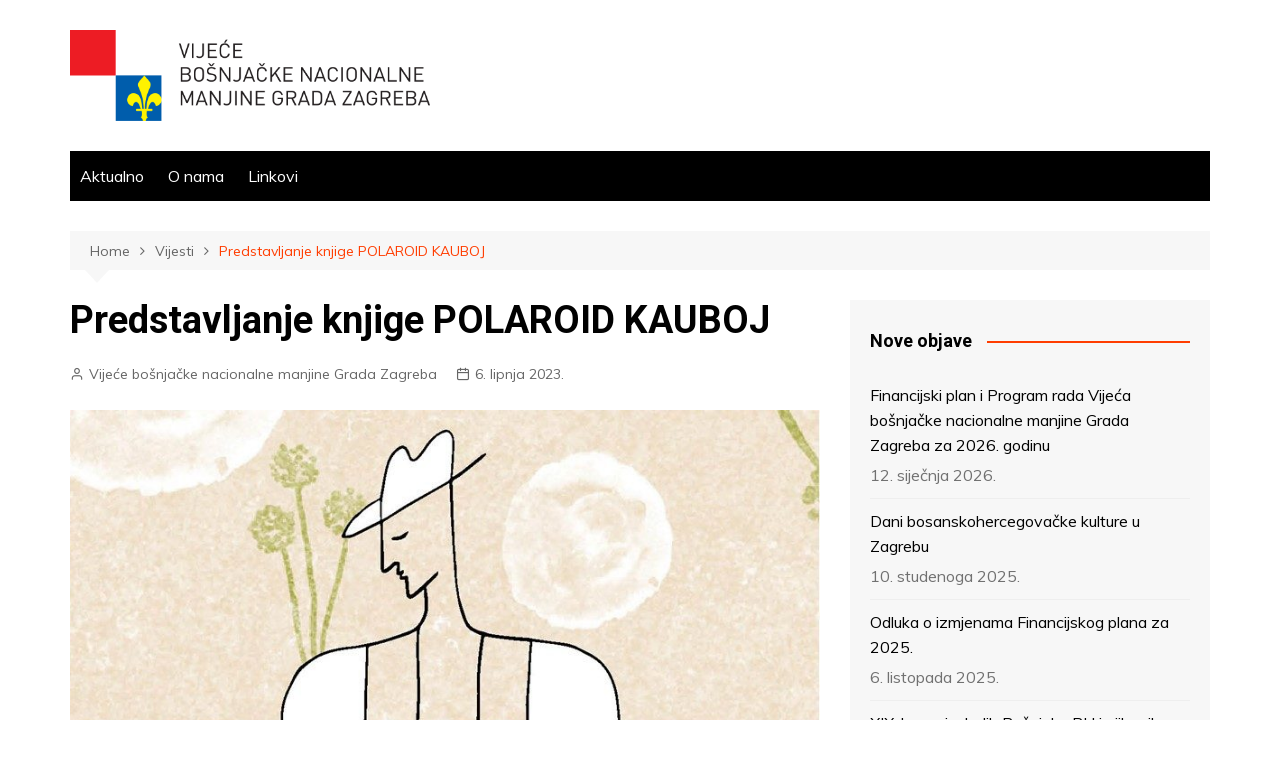

--- FILE ---
content_type: text/html; charset=UTF-8
request_url: https://vbnmgz.hr/predstavljanje-knjige-polaroid-kauboj/
body_size: 62326
content:
		<!doctype html>
		<html lang="hr">
	 	<head>
		<meta charset="UTF-8">
		<meta name="viewport" content="width=device-width, initial-scale=1">
		<link rel="profile" href="http://gmpg.org/xfn/11">
		<title>Predstavljanje knjige POLAROID KAUBOJ &#8211; Vijeće bošnjačke nacionalne manjine Grada Zagreba</title>
<meta name='robots' content='max-image-preview:large' />
<link rel='dns-prefetch' href='//fonts.googleapis.com' />
<link rel='dns-prefetch' href='//s.w.org' />
<link rel="alternate" type="application/rss+xml" title="Vijeće bošnjačke nacionalne manjine Grada Zagreba &raquo; Kanal" href="https://vbnmgz.hr/feed/" />
<link rel="alternate" type="application/rss+xml" title="Vijeće bošnjačke nacionalne manjine Grada Zagreba &raquo; Kanal komentara" href="https://vbnmgz.hr/comments/feed/" />
		<script type="text/javascript">
			window._wpemojiSettings = {"baseUrl":"https:\/\/s.w.org\/images\/core\/emoji\/13.1.0\/72x72\/","ext":".png","svgUrl":"https:\/\/s.w.org\/images\/core\/emoji\/13.1.0\/svg\/","svgExt":".svg","source":{"concatemoji":"https:\/\/vbnmgz.hr\/wp-includes\/js\/wp-emoji-release.min.js?ver=5.8.12"}};
			!function(e,a,t){var n,r,o,i=a.createElement("canvas"),p=i.getContext&&i.getContext("2d");function s(e,t){var a=String.fromCharCode;p.clearRect(0,0,i.width,i.height),p.fillText(a.apply(this,e),0,0);e=i.toDataURL();return p.clearRect(0,0,i.width,i.height),p.fillText(a.apply(this,t),0,0),e===i.toDataURL()}function c(e){var t=a.createElement("script");t.src=e,t.defer=t.type="text/javascript",a.getElementsByTagName("head")[0].appendChild(t)}for(o=Array("flag","emoji"),t.supports={everything:!0,everythingExceptFlag:!0},r=0;r<o.length;r++)t.supports[o[r]]=function(e){if(!p||!p.fillText)return!1;switch(p.textBaseline="top",p.font="600 32px Arial",e){case"flag":return s([127987,65039,8205,9895,65039],[127987,65039,8203,9895,65039])?!1:!s([55356,56826,55356,56819],[55356,56826,8203,55356,56819])&&!s([55356,57332,56128,56423,56128,56418,56128,56421,56128,56430,56128,56423,56128,56447],[55356,57332,8203,56128,56423,8203,56128,56418,8203,56128,56421,8203,56128,56430,8203,56128,56423,8203,56128,56447]);case"emoji":return!s([10084,65039,8205,55357,56613],[10084,65039,8203,55357,56613])}return!1}(o[r]),t.supports.everything=t.supports.everything&&t.supports[o[r]],"flag"!==o[r]&&(t.supports.everythingExceptFlag=t.supports.everythingExceptFlag&&t.supports[o[r]]);t.supports.everythingExceptFlag=t.supports.everythingExceptFlag&&!t.supports.flag,t.DOMReady=!1,t.readyCallback=function(){t.DOMReady=!0},t.supports.everything||(n=function(){t.readyCallback()},a.addEventListener?(a.addEventListener("DOMContentLoaded",n,!1),e.addEventListener("load",n,!1)):(e.attachEvent("onload",n),a.attachEvent("onreadystatechange",function(){"complete"===a.readyState&&t.readyCallback()})),(n=t.source||{}).concatemoji?c(n.concatemoji):n.wpemoji&&n.twemoji&&(c(n.twemoji),c(n.wpemoji)))}(window,document,window._wpemojiSettings);
		</script>
		<style type="text/css">
img.wp-smiley,
img.emoji {
	display: inline !important;
	border: none !important;
	box-shadow: none !important;
	height: 1em !important;
	width: 1em !important;
	margin: 0 .07em !important;
	vertical-align: -0.1em !important;
	background: none !important;
	padding: 0 !important;
}
</style>
	<link rel='stylesheet' id='wp-block-library-css'  href='https://vbnmgz.hr/wp-includes/css/dist/block-library/style.min.css?ver=5.8.12' type='text/css' media='all' />
<style id='wp-block-library-theme-inline-css' type='text/css'>
#start-resizable-editor-section{display:none}.wp-block-audio figcaption{color:#555;font-size:13px;text-align:center}.is-dark-theme .wp-block-audio figcaption{color:hsla(0,0%,100%,.65)}.wp-block-code{font-family:Menlo,Consolas,monaco,monospace;color:#1e1e1e;padding:.8em 1em;border:1px solid #ddd;border-radius:4px}.wp-block-embed figcaption{color:#555;font-size:13px;text-align:center}.is-dark-theme .wp-block-embed figcaption{color:hsla(0,0%,100%,.65)}.blocks-gallery-caption{color:#555;font-size:13px;text-align:center}.is-dark-theme .blocks-gallery-caption{color:hsla(0,0%,100%,.65)}.wp-block-image figcaption{color:#555;font-size:13px;text-align:center}.is-dark-theme .wp-block-image figcaption{color:hsla(0,0%,100%,.65)}.wp-block-pullquote{border-top:4px solid;border-bottom:4px solid;margin-bottom:1.75em;color:currentColor}.wp-block-pullquote__citation,.wp-block-pullquote cite,.wp-block-pullquote footer{color:currentColor;text-transform:uppercase;font-size:.8125em;font-style:normal}.wp-block-quote{border-left:.25em solid;margin:0 0 1.75em;padding-left:1em}.wp-block-quote cite,.wp-block-quote footer{color:currentColor;font-size:.8125em;position:relative;font-style:normal}.wp-block-quote.has-text-align-right{border-left:none;border-right:.25em solid;padding-left:0;padding-right:1em}.wp-block-quote.has-text-align-center{border:none;padding-left:0}.wp-block-quote.is-large,.wp-block-quote.is-style-large{border:none}.wp-block-search .wp-block-search__label{font-weight:700}.wp-block-group.has-background{padding:1.25em 2.375em;margin-top:0;margin-bottom:0}.wp-block-separator{border:none;border-bottom:2px solid;margin-left:auto;margin-right:auto;opacity:.4}.wp-block-separator:not(.is-style-wide):not(.is-style-dots){width:100px}.wp-block-separator.has-background:not(.is-style-dots){border-bottom:none;height:1px}.wp-block-separator.has-background:not(.is-style-wide):not(.is-style-dots){height:2px}.wp-block-table thead{border-bottom:3px solid}.wp-block-table tfoot{border-top:3px solid}.wp-block-table td,.wp-block-table th{padding:.5em;border:1px solid;word-break:normal}.wp-block-table figcaption{color:#555;font-size:13px;text-align:center}.is-dark-theme .wp-block-table figcaption{color:hsla(0,0%,100%,.65)}.wp-block-video figcaption{color:#555;font-size:13px;text-align:center}.is-dark-theme .wp-block-video figcaption{color:hsla(0,0%,100%,.65)}.wp-block-template-part.has-background{padding:1.25em 2.375em;margin-top:0;margin-bottom:0}#end-resizable-editor-section{display:none}
</style>
<link rel='stylesheet' id='cream-magazine-style-css'  href='https://vbnmgz.hr/wp-content/themes/cream-magazine/style.css?ver=2.0.6' type='text/css' media='all' />
<link rel='stylesheet' id='cream-magazine-fonts-css'  href='https://fonts.googleapis.com/css?family=Roboto%3A400%2C400i%2C500%2C500i%2C700%2C700i%7CMuli%3A400%2C400i%2C600%2C600i%2C700%2C700i%2C800%2C800i&#038;subset=latin%2Clatin-ext&#038;ver=5.8.12' type='text/css' media='all' />
<link rel='stylesheet' id='cream-magazine-main-css'  href='https://vbnmgz.hr/wp-content/themes/cream-magazine/assets/dist/css/main.css?ver=2.0.6' type='text/css' media='all' />
<link rel='stylesheet' id='nextgen_widgets_style-css'  href='https://vbnmgz.hr/wp-content/plugins/nextgen-gallery/products/photocrati_nextgen/modules/widget/static/widgets.css?ver=3.16' type='text/css' media='all' />
<link rel='stylesheet' id='nextgen_basic_thumbnails_style-css'  href='https://vbnmgz.hr/wp-content/plugins/nextgen-gallery/products/photocrati_nextgen/modules/nextgen_basic_gallery/static/thumbnails/nextgen_basic_thumbnails.css?ver=3.16' type='text/css' media='all' />
<link rel='stylesheet' id='nextgen_basic_slideshow_style-css'  href='https://vbnmgz.hr/wp-content/plugins/nextgen-gallery/products/photocrati_nextgen/modules/nextgen_basic_gallery/static/slideshow/ngg_basic_slideshow.css?ver=3.16' type='text/css' media='all' />
<script type='text/javascript' src='https://vbnmgz.hr/wp-includes/js/jquery/jquery.min.js?ver=3.6.0' id='jquery-core-js'></script>
<script type='text/javascript' src='https://vbnmgz.hr/wp-includes/js/jquery/jquery-migrate.min.js?ver=3.3.2' id='jquery-migrate-js'></script>
<link rel="https://api.w.org/" href="https://vbnmgz.hr/wp-json/" /><link rel="alternate" type="application/json" href="https://vbnmgz.hr/wp-json/wp/v2/posts/4268" /><link rel="EditURI" type="application/rsd+xml" title="RSD" href="https://vbnmgz.hr/xmlrpc.php?rsd" />
<link rel="wlwmanifest" type="application/wlwmanifest+xml" href="https://vbnmgz.hr/wp-includes/wlwmanifest.xml" /> 
<meta name="generator" content="WordPress 5.8.12" />
<link rel="canonical" href="https://vbnmgz.hr/predstavljanje-knjige-polaroid-kauboj/" />
<link rel='shortlink' href='https://vbnmgz.hr/?p=4268' />
<link rel="alternate" type="application/json+oembed" href="https://vbnmgz.hr/wp-json/oembed/1.0/embed?url=https%3A%2F%2Fvbnmgz.hr%2Fpredstavljanje-knjige-polaroid-kauboj%2F" />
<link rel="alternate" type="text/xml+oembed" href="https://vbnmgz.hr/wp-json/oembed/1.0/embed?url=https%3A%2F%2Fvbnmgz.hr%2Fpredstavljanje-knjige-polaroid-kauboj%2F&#038;format=xml" />
		<style>
							a:hover {

					text-decoration: none !important;
				}
								button,
				input[type="button"],
				input[type="reset"],
				input[type="submit"],
				.primary-navigation > ul > li.home-btn,
				.cm_header_lay_three .primary-navigation > ul > li.home-btn,
				.news_ticker_wrap .ticker_head,
				#toTop,
				.section-title h2::after,
				.sidebar-widget-area .widget .widget-title h2::after,
				.footer-widget-container .widget .widget-title h2::after,
				#comments div#respond h3#reply-title::after,
				#comments h2.comments-title:after,
				.post_tags a,
				.owl-carousel .owl-nav button.owl-prev, 
				.owl-carousel .owl-nav button.owl-next,
				.cm_author_widget .author-detail-link a,
				.error_foot form input[type="submit"], 
				.widget_search form input[type="submit"],
				.header-search-container input[type="submit"],
				.trending_widget_carousel .owl-dots button.owl-dot,
				.pagination .page-numbers.current,
				.post-navigation .nav-links .nav-previous a, 
				.post-navigation .nav-links .nav-next a,
				#comments form input[type="submit"],
				footer .widget.widget_search form input[type="submit"]:hover,
				.widget_product_search .woocommerce-product-search button[type="submit"],
				.woocommerce ul.products li.product .button,
				.woocommerce .woocommerce-pagination ul.page-numbers li span.current,
				.woocommerce .product div.summary .cart button.single_add_to_cart_button,
				.woocommerce .product div.woocommerce-tabs div.panel #reviews #review_form_wrapper .comment-form p.form-submit .submit,
				.woocommerce .product section.related > h2::after,
				.woocommerce .cart .button:hover, 
				.woocommerce .cart .button:focus, 
				.woocommerce .cart input.button:hover, 
				.woocommerce .cart input.button:focus, 
				.woocommerce #respond input#submit:hover, 
				.woocommerce #respond input#submit:focus, 
				.woocommerce button.button:hover, 
				.woocommerce button.button:focus, 
				.woocommerce input.button:hover, 
				.woocommerce input.button:focus,
				.woocommerce #respond input#submit.alt:hover, 
				.woocommerce a.button.alt:hover, 
				.woocommerce button.button.alt:hover, 
				.woocommerce input.button.alt:hover,
				.woocommerce a.remove:hover,
				.woocommerce-account .woocommerce-MyAccount-navigation ul li.is-active a,
				.woocommerce a.button:hover, 
				.woocommerce a.button:focus,
				.widget_product_tag_cloud .tagcloud a:hover, 
				.widget_product_tag_cloud .tagcloud a:focus,
				.woocommerce .widget_price_filter .price_slider_wrapper .ui-slider .ui-slider-handle,
				.error_page_top_portion,
				.primary-navigation ul li a span.menu-item-description {

					background-color: #FF3D00;
				}
				

				a:hover,
				.post_title h2 a:hover,
				.post_title h2 a:focus,
				.post_meta li a:hover,
				.post_meta li a:focus,
				ul.social-icons li a[href*=".com"]:hover::before,
				.ticker_carousel .owl-nav button.owl-prev i, 
				.ticker_carousel .owl-nav button.owl-next i,
				.news_ticker_wrap .ticker_items .item a:hover,
				.news_ticker_wrap .ticker_items .item a:focus,
				.cm_banner .post_title h2 a:hover,
				.cm_banner .post_meta li a:hover,
				.cm_middle_post_widget_one .post_title h2 a:hover, 
				.cm_middle_post_widget_one .post_meta li a:hover,
				.cm_middle_post_widget_three .post_thumb .post-holder a:hover,
				.cm_middle_post_widget_three .post_thumb .post-holder a:focus,
				.cm_middle_post_widget_six .middle_widget_six_carousel .item .card .card_content a:hover, 
				.cm_middle_post_widget_six .middle_widget_six_carousel .item .card .card_content a:focus,
				.cm_post_widget_twelve .card .post-holder a:hover, 
				.cm_post_widget_twelve .card .post-holder a:focus,
				.cm_post_widget_seven .card .card_content a:hover, 
				.cm_post_widget_seven .card .card_content a:focus,
				.copyright_section a:hover,
				.footer_nav ul li a:hover,
				.breadcrumb ul li:last-child span,
				.pagination .page-numbers:hover,
				#comments ol.comment-list li article footer.comment-meta .comment-metadata span.edit-link a:hover,
				#comments ol.comment-list li article .reply a:hover,
				.social-share ul li a:hover,
				ul.social-icons li a:hover,
				ul.social-icons li a:focus,
				.woocommerce ul.products li.product a:hover,
				.woocommerce ul.products li.product .price,
				.woocommerce .woocommerce-pagination ul.page-numbers li a.page-numbers:hover,
				.woocommerce div.product p.price, 
				.woocommerce div.product span.price,
				.video_section .video_details .post_title h2 a:hover,
				.primary-navigation.dark li a:hover,
				footer .footer_inner a:hover,
				.footer-widget-container ul.post_meta li:hover span, 
				.footer-widget-container ul.post_meta li:hover a,
				ul.post_meta li a:hover,
				.cm-post-widget-two .big-card .post-holder .post_title h2 a:hover,
				.cm-post-widget-two .big-card .post_meta li a:hover,
				.copyright_section .copyrights a,
				.breadcrumb ul li a:hover, 
				.breadcrumb ul li a:hover span {

					color: #FF3D00;
				}
				
				.ticker_carousel .owl-nav button.owl-prev, 
				.ticker_carousel .owl-nav button.owl-next,
				.error_foot form input[type="submit"], 
				.widget_search form input[type="submit"],
				.pagination .page-numbers:hover,
				#comments form input[type="submit"],
				.social-share ul li a:hover,
				.header-search-container .search-form-entry,
				.widget_product_search .woocommerce-product-search button[type="submit"],
				.woocommerce .woocommerce-pagination ul.page-numbers li span.current,
				.woocommerce .woocommerce-pagination ul.page-numbers li a.page-numbers:hover,
				.woocommerce a.remove:hover,
				.ticker_carousel .owl-nav button.owl-prev:hover, 
				.ticker_carousel .owl-nav button.owl-next:hover,
				footer .widget.widget_search form input[type="submit"]:hover,
				.trending_widget_carousel .owl-dots button.owl-dot,
				.the_content blockquote,
				.widget_tag_cloud .tagcloud a:hover {

					border-color: #FF3D00;
				}
								header .mask {
					background-color: rgba(0,0,0,0.2);
				}
								.site-description {

					color: #000000;
				}
								body {

					font-family: Muli;
				}
								h1, 
				h2, 
				h3, 
				h4, 
				h5, 
				h6, 
				.site-title {

					font-family: Roboto;
				}
									.entry_cats ul.post-categories li a {

						background-color: #FF3D00;
					}
										.entry_cats ul.post-categories li a {

						color: #fff;
					}
										.entry_cats ul.post-categories li a:hover {

						background-color: #010101;
					}
										.entry_cats ul.post-categories li a:hover {

						color: #fff;
					}
					
				.the_content a,
				.the_content a {

					color: #FF3D00;
				}
								.the_content a:hover,
				.the_content a:hover {

					color: #010101;
				}
						</style>
		<link rel="icon" href="https://vbnmgz.hr/wp-content/uploads/2020/02/cropped-Vjece_Logo-15-1-32x32.png" sizes="32x32" />
<link rel="icon" href="https://vbnmgz.hr/wp-content/uploads/2020/02/cropped-Vjece_Logo-15-1-192x192.png" sizes="192x192" />
<link rel="apple-touch-icon" href="https://vbnmgz.hr/wp-content/uploads/2020/02/cropped-Vjece_Logo-15-1-180x180.png" />
<meta name="msapplication-TileImage" content="https://vbnmgz.hr/wp-content/uploads/2020/02/cropped-Vjece_Logo-15-1-270x270.png" />
	</head>
 	 		<body class="post-template-default single single-post postid-4268 single-format-standard wp-custom-logo wp-embed-responsive right-sidebar">
                        <a class="skip-link screen-reader-text" href="#content">Skip to content</a>
         		<div class="page-wrapper">
 	<header class="general-header cm-header-style-one">
        <div class="cm-container">
        <div class="logo-container">
            <div class="row align-items-center">
                <div class="cm-col-lg-4 cm-col-12">
                     		<div class="logo">
 			<a href="https://vbnmgz.hr/" class="custom-logo-link" rel="home"><img width="555" height="141" src="https://vbnmgz.hr/wp-content/uploads/2020/02/Vjece_Logo-NOVO-VECI.png" class="custom-logo" alt="Vijeće bošnjačke nacionalne manjine Grada Zagreba" srcset="https://vbnmgz.hr/wp-content/uploads/2020/02/Vjece_Logo-NOVO-VECI.png 555w, https://vbnmgz.hr/wp-content/uploads/2020/02/Vjece_Logo-NOVO-VECI-300x76.png 300w" sizes="(max-width: 555px) 100vw, 555px" /></a>        </div><!-- .logo -->
 		                </div><!-- .col -->
                            </div><!-- .row -->
        </div><!-- .logo-container -->
        <nav class="main-navigation">
            <div id="main-nav" class="primary-navigation">
                <ul id="menu-topmenu" class=""><li id="menu-item-2746" class="menu-item menu-item-type-custom menu-item-object-custom menu-item-2746"><a href="http://vbnmgz.hr/index.php">Aktualno</a></li>
<li id="menu-item-3752" class="menu-item menu-item-type-custom menu-item-object-custom menu-item-3752"><a href="http://vbnmgz.hr/tko-smo/">O nama</a></li>
<li id="menu-item-2749" class="menu-item menu-item-type-custom menu-item-object-custom menu-item-2749"><a href="http://vbnmgz.hr/index.php?option=com_weblinks">Linkovi</a></li>
</ul>            </div><!-- .primary-navigation -->
            <div class="header-search-container">
                <div class="search-form-entry">
                    <form role="search" class="cm-search-form" method="get" action="https://vbnmgz.hr/"><input type="search" name="s" placeholder="Type Here" value"" ><button type="submit" class="cm-submit-btn"><i class="feather icon-search"></i></button></form>                </div><!-- // search-form-entry -->
            </div><!-- .search-container -->
        </nav><!-- .main-navigation -->
    </div><!-- .cm-container -->
</header><!-- .general-header --> 		<div id="content" class="site-content">
		    <div class="cm-container">
        <div class="inner-page-wrapper">
            <div id="primary" class="content-area">
                <main id="main" class="site-main">
                    <div class="cm_post_page_lay_wrap">
                         			<div class="breadcrumb">
	            <nav role="navigation" aria-label="Breadcrumbs" class="breadcrumb-trail breadcrumbs" itemprop="breadcrumb"><ul class="trail-items" itemscope itemtype="http://schema.org/BreadcrumbList"><meta name="numberOfItems" content="3" /><meta name="itemListOrder" content="Ascending" /><li itemprop="itemListElement" itemscope itemtype="http://schema.org/ListItem" class="trail-item trail-begin"><a href="https://vbnmgz.hr/" rel="home" itemprop="item"><span itemprop="name">Home</span></a><meta itemprop="position" content="1" /></li><li itemprop="itemListElement" itemscope itemtype="http://schema.org/ListItem" class="trail-item"><a href="https://vbnmgz.hr/category/vijesti/" itemprop="item"><span itemprop="name">Vijesti</span></a><meta itemprop="position" content="2" /></li><li itemprop="itemListElement" itemscope itemtype="http://schema.org/ListItem" class="trail-item trail-end"><a href="https://vbnmgz.hr/predstavljanje-knjige-polaroid-kauboj" itemprop="item"><span itemprop="name">Predstavljanje knjige POLAROID KAUBOJ</span></a><meta itemprop="position" content="3" /></li></ul></nav>	        </div><!-- .breadcrumb -->
 			                        <div class="single-container">
                            <div class="row">  
                                <div class="cm-col-lg-8 cm-col-12 sticky_portion">
                                    <div class="content-entry">
	<article id="post-4268" class="post-detail post-4268 post type-post status-publish format-standard has-post-thumbnail hentry category-kultura-2 category-vijesti category-vijesti-iz-kulture">
	    <div class="the_title">
	        <h1>Predstavljanje knjige POLAROID KAUBOJ</h1>
	    </div><!-- .the_title -->
	    			<div class="cm-post-meta">
				<ul class="post_meta">
									        	<li class="post_author">
				        		<a href="https://vbnmgz.hr/author/vbnmgz/">Vijeće bošnjačke nacionalne manjine Grada Zagreba</a>
				            </li><!-- .post_author -->
				        					            <li class="posted_date">
				            	<a href="https://vbnmgz.hr/predstavljanje-knjige-polaroid-kauboj/"><time class="entry-date published updated" datetime="2023-06-06T14:47:40+01:00">6. lipnja 2023.</time></a>
				           	</li><!-- .posted_date -->
				           			        </ul><!-- .post_meta -->
		    </div><!-- .meta -->
				    				<div class="post_thumb">
					<figure>
					<img width="831" height="1251" src="https://vbnmgz.hr/wp-content/uploads/2023/06/Pozivnica-Polaroid-kauboj-e1686058536493.jpg" class="attachment-full size-full wp-post-image" alt="Predstavljanje knjige POLAROID KAUBOJ" loading="lazy" srcset="https://vbnmgz.hr/wp-content/uploads/2023/06/Pozivnica-Polaroid-kauboj-e1686058536493.jpg 831w, https://vbnmgz.hr/wp-content/uploads/2023/06/Pozivnica-Polaroid-kauboj-e1686058536493-199x300.jpg 199w, https://vbnmgz.hr/wp-content/uploads/2023/06/Pozivnica-Polaroid-kauboj-e1686058536493-680x1024.jpg 680w, https://vbnmgz.hr/wp-content/uploads/2023/06/Pozivnica-Polaroid-kauboj-e1686058536493-768x1156.jpg 768w" sizes="(max-width: 831px) 100vw, 831px" />					</figure>
				</div>
					    <div class="the_content">
	    	<p>Vijeće bošnjačke nacionalne manjine Grada Zagreba organizira predstavljanje knjige POLAROID KAUBOJ, autora Refika Hodžića, u utorak, 13. lipnja/juna 2023. godine u 19 sati u Knjižnici i čitaonici Bogdana Ogrizovića, Preradovićeva 5, Zagreb.</p>
<p>„Polaroid kauboj“, četvrta je knjiga u ediciji portala slobode NOMAD, satkana od slika iz djetinjstva proživljenog na prijedorskoj periferiji tokom kasnih sedamdesetih i osamdesetih godina prošlog vijeka, zlatnog doba potkozarske komune koja će kasnije postati planetarno poznata po stravičnim zločinima počinjenim u ime Karadžićevih ideja krvi i tla.</p>
<p>„Ova knjiga je svojevrstan literarni spomenik mojoj majci i ženama njene generacije. One su istinski heroji vremena o kojem pišem. Istovremeno, ovo je i zapis o jednoj zajednici koja više ne postoji na prostoru u koji je priča smještena. Nemam nikakvih iluzija o njenom krajnjem dometu, ali imam jedan san: da knjiga jednoga dana dođe pod ruku kakvom djetetu u Prijedoru, da ga možda omađija onako kako su mene i moju djecu znale omađijati priče Branka Ćopića, pa da se zapita ko su bili ti ljudi o kojima se u njoj govori. Ako se to ikada desi, vrijedilo je truda“ Refik Hodžić.</p>
<p>U programu sudjeluju: Refik Hodžić,&nbsp;Davor Sučić (Sejo Sexon),&nbsp;Ladislav Tomičić,&nbsp;Ismet Kurtović</p>
<p>Moderator: Aneta Vladimirov</p>
<p><em>Dobro došli!</em></p>
<p><a href="http://vbnmgz.hr/wp-content/uploads/2023/06/Polaroid-kauboj_pozivnica.pdf">Polaroid kauboj_pozivnica</a></p>
<p><img loading="lazy" class="alignnone size-medium wp-image-4270" src="http://vbnmgz.hr/wp-content/uploads/2023/06/Pozivnica-Polaroid-kauboj-300x222.jpg" alt="" width="300" height="222"></p>
	    </div><!-- .the_content -->
	    	</article><!-- #post-4268 -->
</div><!-- .content-entry -->	<div class="author_box">
	    <div class="row no-gutters">
	        <div class="cm-col-lg-3 cm-col-md-2 cm-col-3">
	            <div class="author_thumb">
	            	<img alt='' src='https://secure.gravatar.com/avatar/1ddf17508387d58e9305330346e0fab0?s=300&#038;d=mm&#038;r=g' srcset='https://secure.gravatar.com/avatar/1ddf17508387d58e9305330346e0fab0?s=600&#038;d=mm&#038;r=g 2x' class='avatar avatar-300 photo' height='300' width='300' loading='lazy'/>	            </div><!-- .author_thumb -->
	        </div><!-- .col -->
	        <div class="cm-col-lg-9 cm-col-md-10 cm-col-9">
	            <div class="author_details">
	                <div class="author_name">
	                    <h3>Vijeće bošnjačke nacionalne manjine Grada Zagreba</h3>
	                </div><!-- .author_name -->
	                <div class="author_desc">
	                    	                </div><!-- .author_desc -->
	            </div><!-- .author_details -->
	        </div><!-- .col -->
	    </div><!-- .row -->
	</div><!-- .author_box -->
	
	<nav class="navigation post-navigation" role="navigation" aria-label="Objave">
		<h2 class="screen-reader-text">Navigacija objava</h2>
		<div class="nav-links"><div class="nav-previous"><a href="https://vbnmgz.hr/obiljezavanje-dana-bijele-trake-u-zagrebu/" rel="prev">Prev</a></div><div class="nav-next"><a href="https://vbnmgz.hr/bajramska-cestitka-8/" rel="next">Next</a></div></div>
	</nav>    <section class="cm_related_post_container">
        <div class="section_inner">
        	            <div class="row">
            						<div class="cm-col-lg-6 cm-col-md-6 cm-col-12">
	                    <div class="card">
					       <div class="post_thumb">
						       		 	<a href="https://vbnmgz.hr/dani-bosanskohercegovacke-kulture-u-zagrebu-5/">
	 		<figure class="imghover">
		 		<img width="800" height="450" src="https://vbnmgz.hr/wp-content/uploads/2025/11/POZIVNICA-FILM_final-e1763044782816-800x450.jpg" class="attachment-cream-magazine-thumbnail-2 size-cream-magazine-thumbnail-2 wp-post-image" alt="Dani bosanskohercegovačke kulture u Zagrebu" loading="lazy" />		 	</figure>
	 	</a>
							        </div><!-- .post_thumb.imghover -->
					        <div class="card_content">
				       								<div class="entry_cats">
						<ul class="post-categories">
	<li><a href="https://vbnmgz.hr/category/kultura-2/" rel="category tag">Kultura</a></li>
	<li><a href="https://vbnmgz.hr/category/vijesti/" rel="category tag">Vijesti</a></li>
	<li><a href="https://vbnmgz.hr/category/vijesti/vijesti-iz-kulture/" rel="category tag">Vijesti iz kulture</a></li></ul>					</div><!-- .entry_cats -->
									                <div class="post_title">
				                    <h2><a href="https://vbnmgz.hr/dani-bosanskohercegovacke-kulture-u-zagrebu-5/">Dani bosanskohercegovačke kulture u Zagrebu</a></h2>
				                </div><!-- .post_title -->
				                			<div class="cm-post-meta">
				<ul class="post_meta">
									        	<li class="post_author">
				        		<a href="https://vbnmgz.hr/author/vbnmgz/">Vijeće bošnjačke nacionalne manjine Grada Zagreba</a>
				            </li><!-- .post_author -->
				        					            <li class="posted_date">
				            	<a href="https://vbnmgz.hr/dani-bosanskohercegovacke-kulture-u-zagrebu-5/"><time class="entry-date published" datetime="2025-11-10T15:29:31+01:00">10. studenoga 2025.</time></a>
				           	</li><!-- .posted_date -->
				           			        </ul><!-- .post_meta -->
		    </div><!-- .meta -->
				 
					        </div><!-- .card_content -->
					    </div><!-- .card -->
	                </div><!-- .col -->
										<div class="cm-col-lg-6 cm-col-md-6 cm-col-12">
	                    <div class="card">
					       <div class="post_thumb">
						       		 	<a href="https://vbnmgz.hr/xix-konvoj-mladih-bosnjaka-rh-i-njihovih-prijatelja-da-se-nikad-ne-zaboravi/">
	 		<figure class="imghover">
		 		<img width="800" height="450" src="https://vbnmgz.hr/wp-content/uploads/2025/09/Plakat-XIX-konvoj-DA-SE-NIKAD-NE-ZABORAVI-e1759155361820-800x450.jpg" class="attachment-cream-magazine-thumbnail-2 size-cream-magazine-thumbnail-2 wp-post-image" alt="XIX. konvoj mladih Bošnjaka RH i njihovih prijatelja „DA SE NIKAD NE ZABORAVI“" loading="lazy" />		 	</figure>
	 	</a>
							        </div><!-- .post_thumb.imghover -->
					        <div class="card_content">
				       								<div class="entry_cats">
						<ul class="post-categories">
	<li><a href="https://vbnmgz.hr/category/vijesti/" rel="category tag">Vijesti</a></li></ul>					</div><!-- .entry_cats -->
									                <div class="post_title">
				                    <h2><a href="https://vbnmgz.hr/xix-konvoj-mladih-bosnjaka-rh-i-njihovih-prijatelja-da-se-nikad-ne-zaboravi/">XIX. konvoj mladih Bošnjaka RH i njihovih prijatelja „DA SE NIKAD NE ZABORAVI“</a></h2>
				                </div><!-- .post_title -->
				                			<div class="cm-post-meta">
				<ul class="post_meta">
									        	<li class="post_author">
				        		<a href="https://vbnmgz.hr/author/vbnmgz/">Vijeće bošnjačke nacionalne manjine Grada Zagreba</a>
				            </li><!-- .post_author -->
				        					            <li class="posted_date">
				            	<a href="https://vbnmgz.hr/xix-konvoj-mladih-bosnjaka-rh-i-njihovih-prijatelja-da-se-nikad-ne-zaboravi/"><time class="entry-date published updated" datetime="2025-09-29T15:16:54+01:00">29. rujna 2025.</time></a>
				           	</li><!-- .posted_date -->
				           			        </ul><!-- .post_meta -->
		    </div><!-- .meta -->
				 
					        </div><!-- .card_content -->
					    </div><!-- .card -->
	                </div><!-- .col -->
										<div class="cm-col-lg-6 cm-col-md-6 cm-col-12">
	                    <div class="card">
					       <div class="post_thumb">
						       		 	<a href="https://vbnmgz.hr/4595-2/">
	 		<figure class="imghover">
		 		<img width="800" height="450" src="https://vbnmgz.hr/wp-content/uploads/2025/09/Promocija-Rijecnika-bosasnkog-jezika-.-plakat-e1758722605833-800x450.jpeg" class="attachment-cream-magazine-thumbnail-2 size-cream-magazine-thumbnail-2 wp-post-image" alt="Predstavljanje Rječnika bosanskog jezika" loading="lazy" />		 	</figure>
	 	</a>
							        </div><!-- .post_thumb.imghover -->
					        <div class="card_content">
				       								<div class="entry_cats">
						<ul class="post-categories">
	<li><a href="https://vbnmgz.hr/category/vijesti/" rel="category tag">Vijesti</a></li></ul>					</div><!-- .entry_cats -->
									                <div class="post_title">
				                    <h2><a href="https://vbnmgz.hr/4595-2/">Predstavljanje Rječnika bosanskog jezika</a></h2>
				                </div><!-- .post_title -->
				                			<div class="cm-post-meta">
				<ul class="post_meta">
									        	<li class="post_author">
				        		<a href="https://vbnmgz.hr/author/vbnmgz/">Vijeće bošnjačke nacionalne manjine Grada Zagreba</a>
				            </li><!-- .post_author -->
				        					            <li class="posted_date">
				            	<a href="https://vbnmgz.hr/4595-2/"><time class="entry-date published" datetime="2025-09-24T15:04:09+01:00">24. rujna 2025.</time></a>
				           	</li><!-- .posted_date -->
				           			        </ul><!-- .post_meta -->
		    </div><!-- .meta -->
				 
					        </div><!-- .card_content -->
					    </div><!-- .card -->
	                </div><!-- .col -->
										<div class="cm-col-lg-6 cm-col-md-6 cm-col-12">
	                    <div class="card">
					       <div class="post_thumb">
						       		 	<a href="https://vbnmgz.hr/srebrenica-1995-2025/">
	 		<figure class="imghover">
		 		<img width="800" height="450" src="https://vbnmgz.hr/wp-content/uploads/2022/07/Projekcija-cvijeta-sjecanja_ZG-fontane11-07-2022-scaled-e1751982497494-800x450.jpg" class="attachment-cream-magazine-thumbnail-2 size-cream-magazine-thumbnail-2 wp-post-image" alt="SREBRENICA 1995. – 2025." loading="lazy" srcset="https://vbnmgz.hr/wp-content/uploads/2022/07/Projekcija-cvijeta-sjecanja_ZG-fontane11-07-2022-scaled-e1751982497494-800x450.jpg 800w, https://vbnmgz.hr/wp-content/uploads/2022/07/Projekcija-cvijeta-sjecanja_ZG-fontane11-07-2022-scaled-e1751982497494-300x169.jpg 300w, https://vbnmgz.hr/wp-content/uploads/2022/07/Projekcija-cvijeta-sjecanja_ZG-fontane11-07-2022-scaled-e1751982497494-1024x576.jpg 1024w, https://vbnmgz.hr/wp-content/uploads/2022/07/Projekcija-cvijeta-sjecanja_ZG-fontane11-07-2022-scaled-e1751982497494-768x432.jpg 768w, https://vbnmgz.hr/wp-content/uploads/2022/07/Projekcija-cvijeta-sjecanja_ZG-fontane11-07-2022-scaled-e1751982497494-1536x863.jpg 1536w, https://vbnmgz.hr/wp-content/uploads/2022/07/Projekcija-cvijeta-sjecanja_ZG-fontane11-07-2022-scaled-e1751982497494.jpg 1868w" sizes="(max-width: 800px) 100vw, 800px" />		 	</figure>
	 	</a>
							        </div><!-- .post_thumb.imghover -->
					        <div class="card_content">
				       								<div class="entry_cats">
						<ul class="post-categories">
	<li><a href="https://vbnmgz.hr/category/vijesti/" rel="category tag">Vijesti</a></li></ul>					</div><!-- .entry_cats -->
									                <div class="post_title">
				                    <h2><a href="https://vbnmgz.hr/srebrenica-1995-2025/">SREBRENICA 1995. – 2025.</a></h2>
				                </div><!-- .post_title -->
				                			<div class="cm-post-meta">
				<ul class="post_meta">
									        	<li class="post_author">
				        		<a href="https://vbnmgz.hr/author/vbnmgz/">Vijeće bošnjačke nacionalne manjine Grada Zagreba</a>
				            </li><!-- .post_author -->
				        					            <li class="posted_date">
				            	<a href="https://vbnmgz.hr/srebrenica-1995-2025/"><time class="entry-date published" datetime="2025-07-08T14:46:24+01:00">8. srpnja 2025.</time></a>
				           	</li><!-- .posted_date -->
				           			        </ul><!-- .post_meta -->
		    </div><!-- .meta -->
				 
					        </div><!-- .card_content -->
					    </div><!-- .card -->
	                </div><!-- .col -->
										<div class="cm-col-lg-6 cm-col-md-6 cm-col-12">
	                    <div class="card">
					       <div class="post_thumb">
						       		 	<a href="https://vbnmgz.hr/xiv-ultramaraton-vukovar-srebrenica/">
	 		<figure class="imghover">
		 		<img width="800" height="450" src="https://vbnmgz.hr/wp-content/uploads/2025/07/Logo_Ultramaraton-800x450.jpg" class="attachment-cream-magazine-thumbnail-2 size-cream-magazine-thumbnail-2 wp-post-image" alt="XIV. Ultramaraton VUKOVAR – SREBRENICA" loading="lazy" />		 	</figure>
	 	</a>
							        </div><!-- .post_thumb.imghover -->
					        <div class="card_content">
				       								<div class="entry_cats">
						<ul class="post-categories">
	<li><a href="https://vbnmgz.hr/category/vijesti/" rel="category tag">Vijesti</a></li></ul>					</div><!-- .entry_cats -->
									                <div class="post_title">
				                    <h2><a href="https://vbnmgz.hr/xiv-ultramaraton-vukovar-srebrenica/">XIV. Ultramaraton VUKOVAR – SREBRENICA</a></h2>
				                </div><!-- .post_title -->
				                			<div class="cm-post-meta">
				<ul class="post_meta">
									        	<li class="post_author">
				        		<a href="https://vbnmgz.hr/author/vbnmgz/">Vijeće bošnjačke nacionalne manjine Grada Zagreba</a>
				            </li><!-- .post_author -->
				        					            <li class="posted_date">
				            	<a href="https://vbnmgz.hr/xiv-ultramaraton-vukovar-srebrenica/"><time class="entry-date published" datetime="2025-07-04T14:28:01+01:00">4. srpnja 2025.</time></a>
				           	</li><!-- .posted_date -->
				           			        </ul><!-- .post_meta -->
		    </div><!-- .meta -->
				 
					        </div><!-- .card_content -->
					    </div><!-- .card -->
	                </div><!-- .col -->
										<div class="cm-col-lg-6 cm-col-md-6 cm-col-12">
	                    <div class="card">
					       <div class="post_thumb">
						       		 	<a href="https://vbnmgz.hr/dani-bijele-trake-u-zagrebu-8/">
	 		<figure class="imghover">
		 		<img width="800" height="450" src="https://vbnmgz.hr/wp-content/uploads/2025/05/DBT-drustvene-mreze-800x450.jpeg" class="attachment-cream-magazine-thumbnail-2 size-cream-magazine-thumbnail-2 wp-post-image" alt="DANI BIJELE TRAKE U ZAGREBU" loading="lazy" />		 	</figure>
	 	</a>
							        </div><!-- .post_thumb.imghover -->
					        <div class="card_content">
				       								<div class="entry_cats">
						<ul class="post-categories">
	<li><a href="https://vbnmgz.hr/category/vijesti/" rel="category tag">Vijesti</a></li></ul>					</div><!-- .entry_cats -->
									                <div class="post_title">
				                    <h2><a href="https://vbnmgz.hr/dani-bijele-trake-u-zagrebu-8/">DANI BIJELE TRAKE U ZAGREBU</a></h2>
				                </div><!-- .post_title -->
				                			<div class="cm-post-meta">
				<ul class="post_meta">
									        	<li class="post_author">
				        		<a href="https://vbnmgz.hr/author/vbnmgz/">Vijeće bošnjačke nacionalne manjine Grada Zagreba</a>
				            </li><!-- .post_author -->
				        					            <li class="posted_date">
				            	<a href="https://vbnmgz.hr/dani-bijele-trake-u-zagrebu-8/"><time class="entry-date published updated" datetime="2025-05-16T07:50:50+01:00">16. svibnja 2025.</time></a>
				           	</li><!-- .posted_date -->
				           			        </ul><!-- .post_meta -->
		    </div><!-- .meta -->
				 
					        </div><!-- .card_content -->
					    </div><!-- .card -->
	                </div><!-- .col -->
					            </div><!-- .row -->
        </div><!-- .section_inner -->
    </section><!-- .cm-post-widget-three -->
                                    </div><!-- .col -->
                                <div class="cm-col-lg-4 cm-col-12 sticky_portion">
	<aside id="secondary" class="sidebar-widget-area">
		
		<div id="recent-posts-3" class="widget widget_recent_entries">
		<div class="widget-title"><h2>Nove objave</h2></div>
		<ul>
											<li>
					<a href="https://vbnmgz.hr/financijski-plan-i-program-rada-vijeca-bosnjacke-nacionalne-manjine-grada-zagreba-za-2026-godinu/">Financijski plan i Program rada Vijeća bošnjačke nacionalne manjine Grada Zagreba za 2026. godinu</a>
											<span class="post-date">12. siječnja 2026.</span>
									</li>
											<li>
					<a href="https://vbnmgz.hr/dani-bosanskohercegovacke-kulture-u-zagrebu-5/">Dani bosanskohercegovačke kulture u Zagrebu</a>
											<span class="post-date">10. studenoga 2025.</span>
									</li>
											<li>
					<a href="https://vbnmgz.hr/odluka-o-izmjenama-financijskog-plana-za-2025/">Odluka o izmjenama Financijskog plana za 2025.</a>
											<span class="post-date">6. listopada 2025.</span>
									</li>
											<li>
					<a href="https://vbnmgz.hr/xix-konvoj-mladih-bosnjaka-rh-i-njihovih-prijatelja-da-se-nikad-ne-zaboravi/">XIX. konvoj mladih Bošnjaka RH i njihovih prijatelja „DA SE NIKAD NE ZABORAVI“</a>
											<span class="post-date">29. rujna 2025.</span>
									</li>
											<li>
					<a href="https://vbnmgz.hr/4595-2/">Predstavljanje Rječnika bosanskog jezika</a>
											<span class="post-date">24. rujna 2025.</span>
									</li>
											<li>
					<a href="https://vbnmgz.hr/srebrenica-1995-2025/">SREBRENICA 1995. – 2025.</a>
											<span class="post-date">8. srpnja 2025.</span>
									</li>
											<li>
					<a href="https://vbnmgz.hr/xiv-ultramaraton-vukovar-srebrenica/">XIV. Ultramaraton VUKOVAR – SREBRENICA</a>
											<span class="post-date">4. srpnja 2025.</span>
									</li>
											<li>
					<a href="https://vbnmgz.hr/dani-bijele-trake-u-zagrebu-8/">DANI BIJELE TRAKE U ZAGREBU</a>
											<span class="post-date">16. svibnja 2025.</span>
									</li>
											<li>
					<a href="https://vbnmgz.hr/bajramski-koncert-bajram-u-lisinskom/">Bajramski koncert BAJRAM U LISINSKOM</a>
											<span class="post-date">7. svibnja 2025.</span>
									</li>
											<li>
					<a href="https://vbnmgz.hr/bajramska-cestitka-11/">Bajramska čestitka</a>
											<span class="post-date">30. ožujka 2025.</span>
									</li>
											<li>
					<a href="https://vbnmgz.hr/dan-sehida-3/">DAN ŠEHIDA</a>
											<span class="post-date">19. ožujka 2025.</span>
									</li>
											<li>
					<a href="https://vbnmgz.hr/bajramski-program-za-male-bosnjake-radujmo-se-bajramu-5/">Bajramski program za male Bošnjake – RADUJMO SE BAJRAMU</a>
											<span class="post-date">17. ožujka 2025.</span>
									</li>
											<li>
					<a href="https://vbnmgz.hr/omladinski-iftar/">Omladinski iftar</a>
											<span class="post-date">6. ožujka 2025.</span>
									</li>
											<li>
					<a href="https://vbnmgz.hr/godisnji-izvjestaj-o-izvrsenju-financijskog-plana-za-2024-godinu/">Godišnji izvještaj o izvršenju Financijskog plana za 2024. godinu</a>
											<span class="post-date">3. ožujka 2025.</span>
									</li>
											<li>
					<a href="https://vbnmgz.hr/dan-nezavisnosti-bosne-i-hercegovine-6/">Dan nezavisnosti Bosne i Hercegovine</a>
											<span class="post-date">1. ožujka 2025.</span>
									</li>
											<li>
					<a href="https://vbnmgz.hr/plan-nabave-roba-radova-i-usluga-za-2025-godinu/">Plan nabave roba, radova i usluga za 2025. godinu</a>
											<span class="post-date">24. veljače 2025.</span>
									</li>
											<li>
					<a href="https://vbnmgz.hr/odluka-o-izmjenama-financijskog-plana-za-2024-ii-izmjena/">Odluka o izmjenama Financijskog plana za 2024., II. izmjena</a>
											<span class="post-date">14. veljače 2025.</span>
									</li>
											<li>
					<a href="https://vbnmgz.hr/financijski-izvjestaj-vijeca-bosnjacke-nacionalne-manjine-grada-zagreba-za-razdoblje-1-sijecanj-31-prosinac-2024-godine/">Financijski izvještaj Vijeća bošnjačke nacionalne manjine Grada Zagreba za razdoblje 1. siječanj – 31. prosinac 2024. godine</a>
											<span class="post-date">3. veljače 2025.</span>
									</li>
											<li>
					<a href="https://vbnmgz.hr/financijski-plan-i-program-rada-vijeca-bosnjacke-nacionalne-manjine-grada-zagreba-za-2025-godinu/">Financijski plan i Program rada Vijeća bošnjačke nacionalne manjine Grada Zagreba za 2025. godinu</a>
											<span class="post-date">16. siječnja 2025.</span>
									</li>
											<li>
					<a href="https://vbnmgz.hr/dani-bosanskohercegovacke-kulture/">Dani bosanskohercegovačke kulture</a>
											<span class="post-date">19. studenoga 2024.</span>
									</li>
					</ul>

		</div><div id="archives-5" class="widget widget_archive"><div class="widget-title"><h2>Arhiva</h2></div>		<label class="screen-reader-text" for="archives-dropdown-5">Arhiva</label>
		<select id="archives-dropdown-5" name="archive-dropdown">
			
			<option value="">Odaberi mjesec</option>
				<option value='https://vbnmgz.hr/2026/01/'> siječanj 2026 &nbsp;(1)</option>
	<option value='https://vbnmgz.hr/2025/11/'> studeni 2025 &nbsp;(1)</option>
	<option value='https://vbnmgz.hr/2025/10/'> listopad 2025 &nbsp;(1)</option>
	<option value='https://vbnmgz.hr/2025/09/'> rujan 2025 &nbsp;(2)</option>
	<option value='https://vbnmgz.hr/2025/07/'> srpanj 2025 &nbsp;(2)</option>
	<option value='https://vbnmgz.hr/2025/05/'> svibanj 2025 &nbsp;(2)</option>
	<option value='https://vbnmgz.hr/2025/03/'> ožujak 2025 &nbsp;(6)</option>
	<option value='https://vbnmgz.hr/2025/02/'> veljača 2025 &nbsp;(3)</option>
	<option value='https://vbnmgz.hr/2025/01/'> siječanj 2025 &nbsp;(1)</option>
	<option value='https://vbnmgz.hr/2024/11/'> studeni 2024 &nbsp;(2)</option>
	<option value='https://vbnmgz.hr/2024/10/'> listopad 2024 &nbsp;(2)</option>
	<option value='https://vbnmgz.hr/2024/09/'> rujan 2024 &nbsp;(2)</option>
	<option value='https://vbnmgz.hr/2024/07/'> srpanj 2024 &nbsp;(2)</option>
	<option value='https://vbnmgz.hr/2024/06/'> lipanj 2024 &nbsp;(1)</option>
	<option value='https://vbnmgz.hr/2024/05/'> svibanj 2024 &nbsp;(3)</option>
	<option value='https://vbnmgz.hr/2024/04/'> travanj 2024 &nbsp;(2)</option>
	<option value='https://vbnmgz.hr/2024/03/'> ožujak 2024 &nbsp;(5)</option>
	<option value='https://vbnmgz.hr/2024/02/'> veljača 2024 &nbsp;(2)</option>
	<option value='https://vbnmgz.hr/2024/01/'> siječanj 2024 &nbsp;(2)</option>
	<option value='https://vbnmgz.hr/2023/12/'> prosinac 2023 &nbsp;(1)</option>
	<option value='https://vbnmgz.hr/2023/11/'> studeni 2023 &nbsp;(1)</option>
	<option value='https://vbnmgz.hr/2023/10/'> listopad 2023 &nbsp;(3)</option>
	<option value='https://vbnmgz.hr/2023/09/'> rujan 2023 &nbsp;(3)</option>
	<option value='https://vbnmgz.hr/2023/07/'> srpanj 2023 &nbsp;(2)</option>
	<option value='https://vbnmgz.hr/2023/06/'> lipanj 2023 &nbsp;(2)</option>
	<option value='https://vbnmgz.hr/2023/05/'> svibanj 2023 &nbsp;(2)</option>
	<option value='https://vbnmgz.hr/2023/04/'> travanj 2023 &nbsp;(6)</option>
	<option value='https://vbnmgz.hr/2023/03/'> ožujak 2023 &nbsp;(4)</option>
	<option value='https://vbnmgz.hr/2023/02/'> veljača 2023 &nbsp;(2)</option>
	<option value='https://vbnmgz.hr/2023/01/'> siječanj 2023 &nbsp;(2)</option>
	<option value='https://vbnmgz.hr/2022/11/'> studeni 2022 &nbsp;(6)</option>
	<option value='https://vbnmgz.hr/2022/10/'> listopad 2022 &nbsp;(2)</option>
	<option value='https://vbnmgz.hr/2022/09/'> rujan 2022 &nbsp;(2)</option>
	<option value='https://vbnmgz.hr/2022/07/'> srpanj 2022 &nbsp;(4)</option>
	<option value='https://vbnmgz.hr/2022/06/'> lipanj 2022 &nbsp;(3)</option>
	<option value='https://vbnmgz.hr/2022/05/'> svibanj 2022 &nbsp;(4)</option>
	<option value='https://vbnmgz.hr/2022/04/'> travanj 2022 &nbsp;(2)</option>
	<option value='https://vbnmgz.hr/2022/03/'> ožujak 2022 &nbsp;(4)</option>
	<option value='https://vbnmgz.hr/2022/01/'> siječanj 2022 &nbsp;(2)</option>
	<option value='https://vbnmgz.hr/2021/12/'> prosinac 2021 &nbsp;(1)</option>
	<option value='https://vbnmgz.hr/2021/11/'> studeni 2021 &nbsp;(3)</option>
	<option value='https://vbnmgz.hr/2021/10/'> listopad 2021 &nbsp;(1)</option>
	<option value='https://vbnmgz.hr/2021/09/'> rujan 2021 &nbsp;(4)</option>
	<option value='https://vbnmgz.hr/2021/07/'> srpanj 2021 &nbsp;(3)</option>
	<option value='https://vbnmgz.hr/2021/06/'> lipanj 2021 &nbsp;(2)</option>
	<option value='https://vbnmgz.hr/2021/05/'> svibanj 2021 &nbsp;(4)</option>
	<option value='https://vbnmgz.hr/2021/04/'> travanj 2021 &nbsp;(1)</option>
	<option value='https://vbnmgz.hr/2021/03/'> ožujak 2021 &nbsp;(5)</option>
	<option value='https://vbnmgz.hr/2021/01/'> siječanj 2021 &nbsp;(2)</option>
	<option value='https://vbnmgz.hr/2020/11/'> studeni 2020 &nbsp;(1)</option>
	<option value='https://vbnmgz.hr/2020/10/'> listopad 2020 &nbsp;(2)</option>
	<option value='https://vbnmgz.hr/2020/09/'> rujan 2020 &nbsp;(2)</option>
	<option value='https://vbnmgz.hr/2020/07/'> srpanj 2020 &nbsp;(5)</option>
	<option value='https://vbnmgz.hr/2020/06/'> lipanj 2020 &nbsp;(4)</option>
	<option value='https://vbnmgz.hr/2020/05/'> svibanj 2020 &nbsp;(2)</option>
	<option value='https://vbnmgz.hr/2020/03/'> ožujak 2020 &nbsp;(3)</option>
	<option value='https://vbnmgz.hr/2020/02/'> veljača 2020 &nbsp;(1)</option>
	<option value='https://vbnmgz.hr/2020/01/'> siječanj 2020 &nbsp;(2)</option>
	<option value='https://vbnmgz.hr/2019/12/'> prosinac 2019 &nbsp;(2)</option>
	<option value='https://vbnmgz.hr/2019/11/'> studeni 2019 &nbsp;(2)</option>
	<option value='https://vbnmgz.hr/2019/10/'> listopad 2019 &nbsp;(2)</option>
	<option value='https://vbnmgz.hr/2019/09/'> rujan 2019 &nbsp;(4)</option>
	<option value='https://vbnmgz.hr/2019/07/'> srpanj 2019 &nbsp;(2)</option>
	<option value='https://vbnmgz.hr/2019/06/'> lipanj 2019 &nbsp;(1)</option>
	<option value='https://vbnmgz.hr/2019/05/'> svibanj 2019 &nbsp;(2)</option>
	<option value='https://vbnmgz.hr/2019/04/'> travanj 2019 &nbsp;(2)</option>
	<option value='https://vbnmgz.hr/2019/03/'> ožujak 2019 &nbsp;(6)</option>
	<option value='https://vbnmgz.hr/2019/02/'> veljača 2019 &nbsp;(2)</option>
	<option value='https://vbnmgz.hr/2019/01/'> siječanj 2019 &nbsp;(1)</option>
	<option value='https://vbnmgz.hr/2018/12/'> prosinac 2018 &nbsp;(2)</option>
	<option value='https://vbnmgz.hr/2018/11/'> studeni 2018 &nbsp;(1)</option>
	<option value='https://vbnmgz.hr/2018/10/'> listopad 2018 &nbsp;(1)</option>
	<option value='https://vbnmgz.hr/2018/09/'> rujan 2018 &nbsp;(2)</option>
	<option value='https://vbnmgz.hr/2018/07/'> srpanj 2018 &nbsp;(2)</option>
	<option value='https://vbnmgz.hr/2018/06/'> lipanj 2018 &nbsp;(1)</option>
	<option value='https://vbnmgz.hr/2018/05/'> svibanj 2018 &nbsp;(2)</option>
	<option value='https://vbnmgz.hr/2018/04/'> travanj 2018 &nbsp;(9)</option>
	<option value='https://vbnmgz.hr/2018/03/'> ožujak 2018 &nbsp;(3)</option>
	<option value='https://vbnmgz.hr/2018/02/'> veljača 2018 &nbsp;(4)</option>
	<option value='https://vbnmgz.hr/2018/01/'> siječanj 2018 &nbsp;(1)</option>
	<option value='https://vbnmgz.hr/2017/11/'> studeni 2017 &nbsp;(1)</option>
	<option value='https://vbnmgz.hr/2017/09/'> rujan 2017 &nbsp;(1)</option>
	<option value='https://vbnmgz.hr/2017/08/'> kolovoz 2017 &nbsp;(3)</option>
	<option value='https://vbnmgz.hr/2017/07/'> srpanj 2017 &nbsp;(1)</option>
	<option value='https://vbnmgz.hr/2017/05/'> svibanj 2017 &nbsp;(1)</option>
	<option value='https://vbnmgz.hr/2017/03/'> ožujak 2017 &nbsp;(3)</option>
	<option value='https://vbnmgz.hr/2017/02/'> veljača 2017 &nbsp;(2)</option>
	<option value='https://vbnmgz.hr/2016/11/'> studeni 2016 &nbsp;(2)</option>
	<option value='https://vbnmgz.hr/2016/09/'> rujan 2016 &nbsp;(2)</option>
	<option value='https://vbnmgz.hr/2016/07/'> srpanj 2016 &nbsp;(1)</option>
	<option value='https://vbnmgz.hr/2016/06/'> lipanj 2016 &nbsp;(1)</option>
	<option value='https://vbnmgz.hr/2016/05/'> svibanj 2016 &nbsp;(5)</option>
	<option value='https://vbnmgz.hr/2016/03/'> ožujak 2016 &nbsp;(6)</option>
	<option value='https://vbnmgz.hr/2016/02/'> veljača 2016 &nbsp;(4)</option>
	<option value='https://vbnmgz.hr/2016/01/'> siječanj 2016 &nbsp;(3)</option>
	<option value='https://vbnmgz.hr/2015/12/'> prosinac 2015 &nbsp;(2)</option>
	<option value='https://vbnmgz.hr/2015/11/'> studeni 2015 &nbsp;(3)</option>
	<option value='https://vbnmgz.hr/2015/10/'> listopad 2015 &nbsp;(3)</option>
	<option value='https://vbnmgz.hr/2015/09/'> rujan 2015 &nbsp;(5)</option>
	<option value='https://vbnmgz.hr/2015/08/'> kolovoz 2015 &nbsp;(2)</option>
	<option value='https://vbnmgz.hr/2015/07/'> srpanj 2015 &nbsp;(3)</option>
	<option value='https://vbnmgz.hr/2015/06/'> lipanj 2015 &nbsp;(11)</option>
	<option value='https://vbnmgz.hr/2015/05/'> svibanj 2015 &nbsp;(8)</option>
	<option value='https://vbnmgz.hr/2015/04/'> travanj 2015 &nbsp;(10)</option>
	<option value='https://vbnmgz.hr/2015/03/'> ožujak 2015 &nbsp;(15)</option>
	<option value='https://vbnmgz.hr/2015/02/'> veljača 2015 &nbsp;(7)</option>
	<option value='https://vbnmgz.hr/2015/01/'> siječanj 2015 &nbsp;(6)</option>
	<option value='https://vbnmgz.hr/2014/12/'> prosinac 2014 &nbsp;(4)</option>
	<option value='https://vbnmgz.hr/2014/11/'> studeni 2014 &nbsp;(4)</option>
	<option value='https://vbnmgz.hr/2014/10/'> listopad 2014 &nbsp;(5)</option>
	<option value='https://vbnmgz.hr/2014/09/'> rujan 2014 &nbsp;(9)</option>
	<option value='https://vbnmgz.hr/2014/08/'> kolovoz 2014 &nbsp;(6)</option>
	<option value='https://vbnmgz.hr/2014/07/'> srpanj 2014 &nbsp;(6)</option>
	<option value='https://vbnmgz.hr/2014/06/'> lipanj 2014 &nbsp;(4)</option>
	<option value='https://vbnmgz.hr/2014/05/'> svibanj 2014 &nbsp;(8)</option>
	<option value='https://vbnmgz.hr/2014/04/'> travanj 2014 &nbsp;(15)</option>
	<option value='https://vbnmgz.hr/2014/03/'> ožujak 2014 &nbsp;(25)</option>
	<option value='https://vbnmgz.hr/2014/02/'> veljača 2014 &nbsp;(7)</option>
	<option value='https://vbnmgz.hr/2014/01/'> siječanj 2014 &nbsp;(7)</option>
	<option value='https://vbnmgz.hr/2013/12/'> prosinac 2013 &nbsp;(8)</option>
	<option value='https://vbnmgz.hr/2013/11/'> studeni 2013 &nbsp;(1)</option>
	<option value='https://vbnmgz.hr/2013/10/'> listopad 2013 &nbsp;(6)</option>
	<option value='https://vbnmgz.hr/2013/09/'> rujan 2013 &nbsp;(3)</option>
	<option value='https://vbnmgz.hr/2013/08/'> kolovoz 2013 &nbsp;(1)</option>
	<option value='https://vbnmgz.hr/2013/07/'> srpanj 2013 &nbsp;(3)</option>
	<option value='https://vbnmgz.hr/2013/06/'> lipanj 2013 &nbsp;(11)</option>
	<option value='https://vbnmgz.hr/2013/05/'> svibanj 2013 &nbsp;(12)</option>
	<option value='https://vbnmgz.hr/2013/04/'> travanj 2013 &nbsp;(6)</option>
	<option value='https://vbnmgz.hr/2013/03/'> ožujak 2013 &nbsp;(3)</option>
	<option value='https://vbnmgz.hr/2013/02/'> veljača 2013 &nbsp;(1)</option>
	<option value='https://vbnmgz.hr/2013/01/'> siječanj 2013 &nbsp;(1)</option>
	<option value='https://vbnmgz.hr/2012/12/'> prosinac 2012 &nbsp;(4)</option>
	<option value='https://vbnmgz.hr/2012/11/'> studeni 2012 &nbsp;(11)</option>
	<option value='https://vbnmgz.hr/2012/10/'> listopad 2012 &nbsp;(6)</option>
	<option value='https://vbnmgz.hr/2012/09/'> rujan 2012 &nbsp;(2)</option>
	<option value='https://vbnmgz.hr/2012/08/'> kolovoz 2012 &nbsp;(3)</option>
	<option value='https://vbnmgz.hr/2012/07/'> srpanj 2012 &nbsp;(3)</option>
	<option value='https://vbnmgz.hr/2012/06/'> lipanj 2012 &nbsp;(6)</option>
	<option value='https://vbnmgz.hr/2012/05/'> svibanj 2012 &nbsp;(9)</option>
	<option value='https://vbnmgz.hr/2012/03/'> ožujak 2012 &nbsp;(10)</option>
	<option value='https://vbnmgz.hr/2012/01/'> siječanj 2012 &nbsp;(3)</option>
	<option value='https://vbnmgz.hr/2011/12/'> prosinac 2011 &nbsp;(1)</option>
	<option value='https://vbnmgz.hr/2011/11/'> studeni 2011 &nbsp;(8)</option>
	<option value='https://vbnmgz.hr/2011/10/'> listopad 2011 &nbsp;(2)</option>
	<option value='https://vbnmgz.hr/2011/09/'> rujan 2011 &nbsp;(3)</option>
	<option value='https://vbnmgz.hr/2011/08/'> kolovoz 2011 &nbsp;(1)</option>
	<option value='https://vbnmgz.hr/2011/07/'> srpanj 2011 &nbsp;(4)</option>
	<option value='https://vbnmgz.hr/2011/06/'> lipanj 2011 &nbsp;(9)</option>
	<option value='https://vbnmgz.hr/2011/05/'> svibanj 2011 &nbsp;(17)</option>
	<option value='https://vbnmgz.hr/2011/04/'> travanj 2011 &nbsp;(8)</option>
	<option value='https://vbnmgz.hr/2011/03/'> ožujak 2011 &nbsp;(10)</option>
	<option value='https://vbnmgz.hr/2011/02/'> veljača 2011 &nbsp;(7)</option>
	<option value='https://vbnmgz.hr/2011/01/'> siječanj 2011 &nbsp;(7)</option>
	<option value='https://vbnmgz.hr/2010/12/'> prosinac 2010 &nbsp;(7)</option>
	<option value='https://vbnmgz.hr/2010/11/'> studeni 2010 &nbsp;(8)</option>
	<option value='https://vbnmgz.hr/2010/10/'> listopad 2010 &nbsp;(6)</option>
	<option value='https://vbnmgz.hr/2010/09/'> rujan 2010 &nbsp;(5)</option>
	<option value='https://vbnmgz.hr/2010/07/'> srpanj 2010 &nbsp;(5)</option>
	<option value='https://vbnmgz.hr/2010/06/'> lipanj 2010 &nbsp;(17)</option>
	<option value='https://vbnmgz.hr/2010/05/'> svibanj 2010 &nbsp;(8)</option>
	<option value='https://vbnmgz.hr/2010/04/'> travanj 2010 &nbsp;(10)</option>
	<option value='https://vbnmgz.hr/2010/03/'> ožujak 2010 &nbsp;(6)</option>
	<option value='https://vbnmgz.hr/2010/02/'> veljača 2010 &nbsp;(7)</option>
	<option value='https://vbnmgz.hr/2010/01/'> siječanj 2010 &nbsp;(6)</option>
	<option value='https://vbnmgz.hr/2009/12/'> prosinac 2009 &nbsp;(10)</option>
	<option value='https://vbnmgz.hr/2009/11/'> studeni 2009 &nbsp;(6)</option>
	<option value='https://vbnmgz.hr/2009/10/'> listopad 2009 &nbsp;(9)</option>
	<option value='https://vbnmgz.hr/2009/09/'> rujan 2009 &nbsp;(6)</option>
	<option value='https://vbnmgz.hr/2009/08/'> kolovoz 2009 &nbsp;(4)</option>
	<option value='https://vbnmgz.hr/2009/07/'> srpanj 2009 &nbsp;(5)</option>
	<option value='https://vbnmgz.hr/2009/06/'> lipanj 2009 &nbsp;(13)</option>
	<option value='https://vbnmgz.hr/2009/05/'> svibanj 2009 &nbsp;(8)</option>
	<option value='https://vbnmgz.hr/2009/04/'> travanj 2009 &nbsp;(14)</option>
	<option value='https://vbnmgz.hr/2009/03/'> ožujak 2009 &nbsp;(9)</option>
	<option value='https://vbnmgz.hr/2009/02/'> veljača 2009 &nbsp;(8)</option>
	<option value='https://vbnmgz.hr/2009/01/'> siječanj 2009 &nbsp;(6)</option>
	<option value='https://vbnmgz.hr/2008/12/'> prosinac 2008 &nbsp;(13)</option>
	<option value='https://vbnmgz.hr/2008/11/'> studeni 2008 &nbsp;(3)</option>
	<option value='https://vbnmgz.hr/2008/10/'> listopad 2008 &nbsp;(8)</option>
	<option value='https://vbnmgz.hr/2008/09/'> rujan 2008 &nbsp;(5)</option>
	<option value='https://vbnmgz.hr/2008/07/'> srpanj 2008 &nbsp;(1)</option>
	<option value='https://vbnmgz.hr/2008/06/'> lipanj 2008 &nbsp;(7)</option>
	<option value='https://vbnmgz.hr/2008/05/'> svibanj 2008 &nbsp;(12)</option>
	<option value='https://vbnmgz.hr/2008/04/'> travanj 2008 &nbsp;(6)</option>
	<option value='https://vbnmgz.hr/2008/03/'> ožujak 2008 &nbsp;(5)</option>
	<option value='https://vbnmgz.hr/2008/02/'> veljača 2008 &nbsp;(69)</option>

		</select>

<script type="text/javascript">
/* <![CDATA[ */
(function() {
	var dropdown = document.getElementById( "archives-dropdown-5" );
	function onSelectChange() {
		if ( dropdown.options[ dropdown.selectedIndex ].value !== '' ) {
			document.location.href = this.options[ this.selectedIndex ].value;
		}
	}
	dropdown.onchange = onSelectChange;
})();
/* ]]> */
</script>
			</div>	</aside><!-- #secondary -->
</div><!-- .col.sticky_portion -->                            </div><!-- .row -->
                        </div><!-- .single-container -->
                    </div><!-- .cm_post_page_lay_wrap -->
                </main><!-- #main.site-main -->
            </div><!-- #primary.content-area -->
        </div><!-- .inner-page-wrapper -->
    </div><!-- .cm-container -->
    	</div><!-- #content.site-content -->
	 		<footer class="footer">
	        <div class="footer_inner">
	            <div class="cm-container">
 		 		<div class="row footer-widget-container">
 		        <div class="cm-col-lg-4 cm-col-12">
            <div class="blocks">
                            </div><!-- .blocks -->
        </div><!-- .cm-col-->
		        <div class="cm-col-lg-4 cm-col-12">
            <div class="blocks">
                            </div><!-- .blocks -->
        </div><!-- .cm-col-->
		        <div class="cm-col-lg-4 cm-col-12">
            <div class="blocks">
                            </div><!-- .blocks -->
        </div><!-- .cm-col-->
		 		</div><!-- .row -->
 		 		<div class="copyright_section">
            <div class="row">
 		        <div class="cm-col-lg-7 cm-col-md-6 cm-col-12">
            <div class="copyrights">
            	<p>
            		Cream Magazine by <a href="https://themebeez.com">Themebeez</a>            	</p>
            </div>
        </div><!-- .col -->
    	 		<div class="cm-col-lg-5 cm-col-md-6 cm-col-12">
	        <div class="footer_nav">
	            	        </div><!-- .footer_nav -->
	    </div><!-- .col -->
	     			</div><!-- .row -->
        </div><!-- .copyright_section -->
 			 			</div><!-- .cm-container -->
	        </div><!-- .footer_inner -->
	    </footer><!-- .footer -->
 		 		</div><!-- .page_wrap -->
 		            <div class="backtoptop">
                <button id="toTop" class="btn btn-info">
                    <i class="fa fa-angle-up" aria-hidden="true"></i>
                </button>
            </div><!-- ./ backtoptop -->
            <script type='text/javascript' id='cream-magazine-bundle-js-extra'>
/* <![CDATA[ */
var cream_magazine_script_obj = {"show_search_icon":"","show_news_ticker":"","show_banner_slider":"","show_to_top_btn":"1","enable_image_lazy_load":"","enable_sticky_sidebar":"1","enable_sticky_menu_section":""};
/* ]]> */
</script>
<script type='text/javascript' src='https://vbnmgz.hr/wp-content/themes/cream-magazine/assets/dist/js/bundle.min.js?ver=2.0.6' id='cream-magazine-bundle-js'></script>
<script type='text/javascript' src='https://vbnmgz.hr/wp-includes/js/wp-embed.min.js?ver=5.8.12' id='wp-embed-js'></script>
            </body>
        </html>
    	